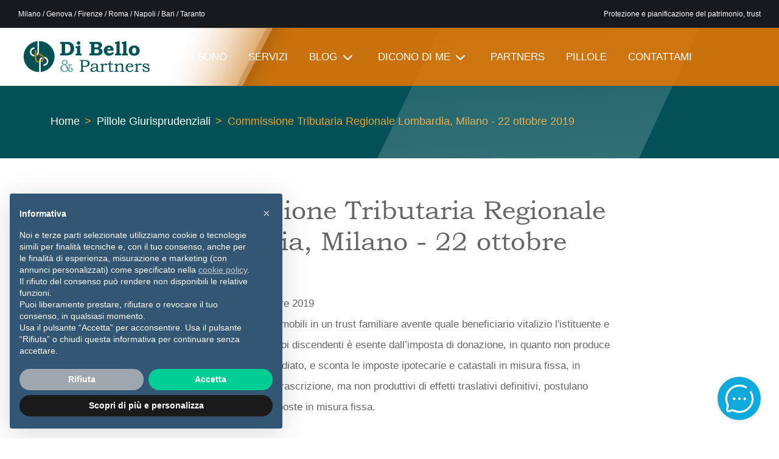

--- FILE ---
content_type: application/javascript; charset=utf-8
request_url: https://cs.iubenda.com/cookie-solution/confs/js/96738627.js
body_size: -250
content:
_iub.csRC = { consApiKey: 'Ja77m4xrLJuV14ud0TWIEEC2RwygSntb', showBranding: true, publicId: 'a5fb930d-6db6-11ee-8bfc-5ad8d8c564c0', floatingGroup: false };
_iub.csEnabled = true;
_iub.csPurposes = [4,1,3,5];
_iub.cpUpd = 1715669067;
_iub.csT = 0.3;
_iub.googleConsentModeV2 = true;
_iub.totalNumberOfProviders = 3;
